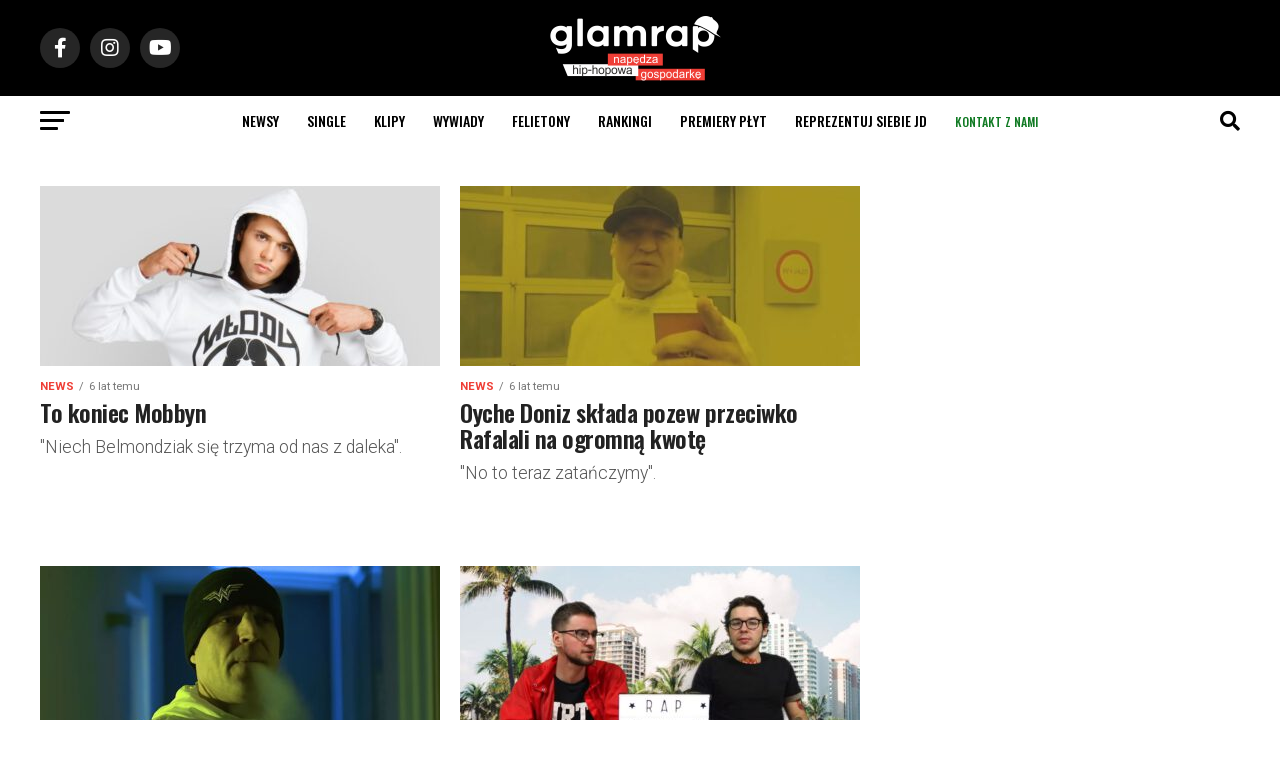

--- FILE ---
content_type: text/html; charset=utf-8
request_url: https://www.google.com/recaptcha/api2/aframe
body_size: -88
content:
<!DOCTYPE HTML><html><head><meta http-equiv="content-type" content="text/html; charset=UTF-8"></head><body><script nonce="6G7_g3xsknivaM5tunq_jg">/** Anti-fraud and anti-abuse applications only. See google.com/recaptcha */ try{var clients={'sodar':'https://pagead2.googlesyndication.com/pagead/sodar?'};window.addEventListener("message",function(a){try{if(a.source===window.parent){var b=JSON.parse(a.data);var c=clients[b['id']];if(c){var d=document.createElement('img');d.src=c+b['params']+'&rc='+(localStorage.getItem("rc::a")?sessionStorage.getItem("rc::b"):"");window.document.body.appendChild(d);sessionStorage.setItem("rc::e",parseInt(sessionStorage.getItem("rc::e")||0)+1);localStorage.setItem("rc::h",'1765232161369');}}}catch(b){}});window.parent.postMessage("_grecaptcha_ready", "*");}catch(b){}</script></body></html>